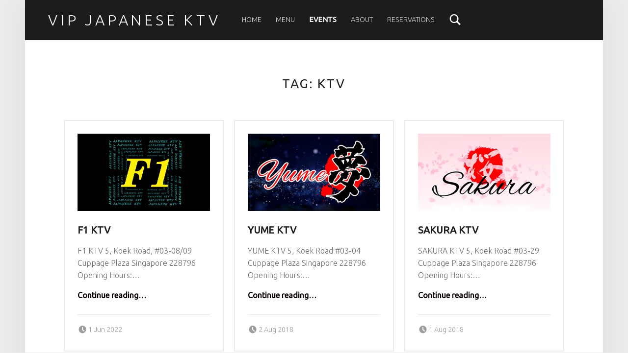

--- FILE ---
content_type: text/css
request_url: https://vip-japanesektv.com/wp-content/themes/auberge/style.css?ver=2.9.1
body_size: 277
content:
/*!
Theme Name:   Auberge
Theme URI:    https://www.webmandesign.eu/portfolio/auberge-wordpress-theme/
Author:       WebMan Design
Author URI:   https://www.webmandesign.eu/
Version:      2.9.1
Text Domain:  auberge
Domain Path:  /languages
License:      GNU General Public License v3
License URI:  https://www.gnu.org/licenses/gpl-3.0-standalone.html
Description:  Auberge is responsive, retina-ready, modern restaurant & café & recipes blog WordPress theme. Supports Beaver Builder page builder plugin, Jetpack plugin to create nested food menus, WebMan Amplifier plugin for recipes, Schema.org markup with Google recipe view, Theme Hook Alliance action hooks, translation-ready code with support for RTL languages, header slideshow, customizable colors and layout, and other cool features.
Tags:         one-column, two-columns, right-sidebar, grid-layout, flexible-header, custom-background, custom-colors, custom-header, custom-menu, custom-logo, editor-style, featured-image-header, featured-images, footer-widgets, full-width-template, microformats, rtl-language-support, sticky-post, theme-options, threaded-comments, translation-ready, post-formats, blog, food-and-drink

Requires at least: 4.8
Tested up to: 6.4
Requires PHP: 5.6

This theme, like WordPress, is licensed under the GPL.
Use it to make something cool, have fun, and share what you've learned with others.
*/
